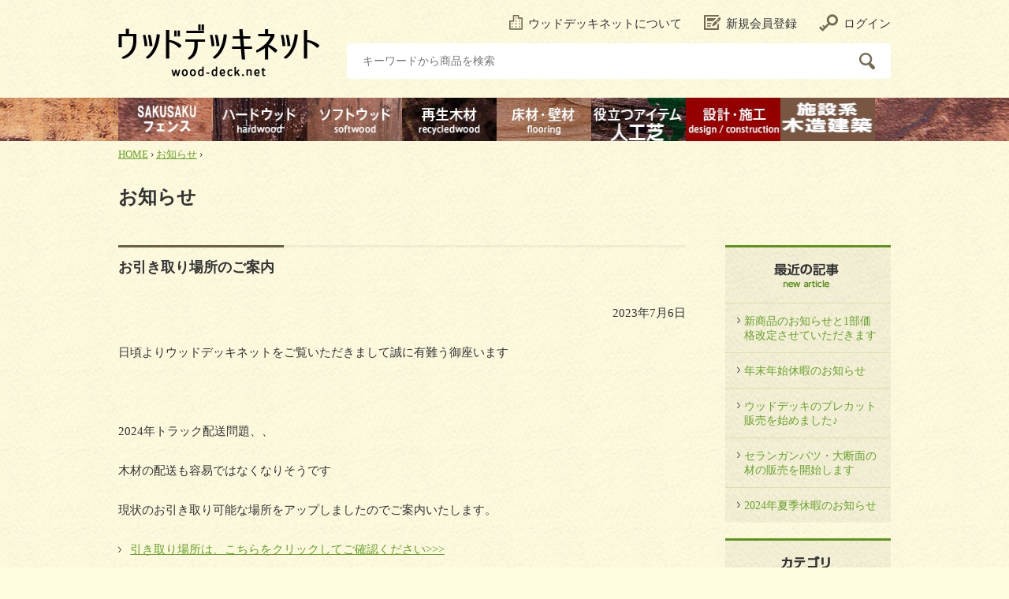

--- FILE ---
content_type: text/html; charset=UTF-8
request_url: http://www.wood-deck.net/shop/news/archives/date/2023/07
body_size: 7355
content:
<?xml version="1.0" encoding="UTF-8"?><!DOCTYPE html PUBLIC "-//W3C//DTD XHTML 1.0 Transitional//EN" "http://www.w3.org/TR/xhtml1/DTD/xhtml1-transitional.dtd">
<html xmlns="http://www.w3.org/1999/xhtml" lang="ja" xml:lang="ja"><head>
<meta http-equiv="Content-Type" content="text/html; charset=UTF-8" />
<meta http-equiv="Content-Script-Type" content="text/javascript" />
<meta http-equiv="Content-Style-Type" content="text/css" />
<title>ウッドデッキネット | お知らせ | 2023年07月</title>
<meta name="description" content="ウッドデッキ材の専門通販サイトです。ウッドデッキ材として最適な木材をご提案する他に、加工、一部地域では設計・施工を行っています。ウッドデッキのことなら何でもご相談ください。" />
<meta name="keywords" content="ウッドデッキ,ウッドデッキ材,木材,販売,設計,施工,通販,ハードウッド,ビリアン材,ウリン材,イペ材" />
<link rel="shortcut icon" href="/shop/user_data/packages/default/img/common/favicon.ico" />
<link rel="icon" type="image/vnd.microsoft.icon" href="/shop/user_data/packages/default/img/common/favicon.ico" />
<script type="text/javascript" src="/shop/user_data/packages/default/js/import.js"></script>
<link rel="stylesheet" href="/shop/user_data/packages/default/css/import.css" type="text/css" media="all" />
<link rel="stylesheet" href="/shop/user_data/packages/default/css/blog.css" type="text/css" media="all" />
<link rel="alternate" type="application/rss+xml" title="RSS" href="/blog/rss/" />
<!-- Google Tag Manager -->
<script>(function(w,d,s,l,i){w[l]=w[l]||[];w[l].push({'gtm.start':
new Date().getTime(),event:'gtm.js'});var f=d.getElementsByTagName(s)[0],
j=d.createElement(s),dl=l!='dataLayer'?'&l='+l:'';j.async=true;j.src=
'https://www.googletagmanager.com/gtm.js?id='+i+dl;f.parentNode.insertBefore(j,f);
})(window,document,'script','dataLayer','GTM-5VFXM2N');</script>
<!-- End Google Tag Manager -->
<script>
 (function(i,s,o,g,r,a,m){i['GoogleAnalyticsObject']=r;i[r]=i[r]||function(){
 (i[r].q=i[r].q||[]).push(arguments)},i[r].l=1*new Date();a=s.createElement(o),
 m=s.getElementsByTagName(o)[0];a.async=1;a.src=g;m.parentNode.insertBefore(a,m)
 })(window,document,'script','//www.google-analytics.com/analytics.js','ga');
 ga('create', 'UA-83052236-1', 'auto');
 ga('send', 'pageview');
</script>

<meta property="og:title" content="2023.07 | お知らせ | ウッドデッキネット" />
<meta property="og:type" content="article" />
<meta property="og:url" content="http://www.wood-deck.net/shop/news/archives/date/2023/07" />
<meta property="og:site_name" content="ウッドデッキネット" />
<meta property="og:description" content="ウッドデッキネット お知らせ : 2023.07" />
<meta property="og:image" content="http://www.wood-deck.net/shop/user_data/packages/default/img/common/img_ogp.jpg" />
<!--[if (gte IE 6)&(lte IE 8)]>
<script type="text/javascript" src="/shop/user_data/packages/default/js/selectivizr.js"></script>
<![endif]-->
<link rel="stylesheet" href="http://www.wood-deck.net/shop/news/wp-content/themes/wood-deck/style.css" type="text/css" />
		<script type="text/javascript">
			window._wpemojiSettings = {"baseUrl":"https:\/\/s.w.org\/images\/core\/emoji\/72x72\/","ext":".png","source":{"concatemoji":"http:\/\/www.wood-deck.net\/shop\/news\/wp-includes\/js\/wp-emoji-release.min.js?ver=4.5.6"}};
			!function(a,b,c){function d(a){var c,d,e,f=b.createElement("canvas"),g=f.getContext&&f.getContext("2d"),h=String.fromCharCode;if(!g||!g.fillText)return!1;switch(g.textBaseline="top",g.font="600 32px Arial",a){case"flag":return g.fillText(h(55356,56806,55356,56826),0,0),f.toDataURL().length>3e3;case"diversity":return g.fillText(h(55356,57221),0,0),c=g.getImageData(16,16,1,1).data,d=c[0]+","+c[1]+","+c[2]+","+c[3],g.fillText(h(55356,57221,55356,57343),0,0),c=g.getImageData(16,16,1,1).data,e=c[0]+","+c[1]+","+c[2]+","+c[3],d!==e;case"simple":return g.fillText(h(55357,56835),0,0),0!==g.getImageData(16,16,1,1).data[0];case"unicode8":return g.fillText(h(55356,57135),0,0),0!==g.getImageData(16,16,1,1).data[0]}return!1}function e(a){var c=b.createElement("script");c.src=a,c.type="text/javascript",b.getElementsByTagName("head")[0].appendChild(c)}var f,g,h,i;for(i=Array("simple","flag","unicode8","diversity"),c.supports={everything:!0,everythingExceptFlag:!0},h=0;h<i.length;h++)c.supports[i[h]]=d(i[h]),c.supports.everything=c.supports.everything&&c.supports[i[h]],"flag"!==i[h]&&(c.supports.everythingExceptFlag=c.supports.everythingExceptFlag&&c.supports[i[h]]);c.supports.everythingExceptFlag=c.supports.everythingExceptFlag&&!c.supports.flag,c.DOMReady=!1,c.readyCallback=function(){c.DOMReady=!0},c.supports.everything||(g=function(){c.readyCallback()},b.addEventListener?(b.addEventListener("DOMContentLoaded",g,!1),a.addEventListener("load",g,!1)):(a.attachEvent("onload",g),b.attachEvent("onreadystatechange",function(){"complete"===b.readyState&&c.readyCallback()})),f=c.source||{},f.concatemoji?e(f.concatemoji):f.wpemoji&&f.twemoji&&(e(f.twemoji),e(f.wpemoji)))}(window,document,window._wpemojiSettings);
		</script>
		<style type="text/css">
img.wp-smiley,
img.emoji {
	display: inline !important;
	border: none !important;
	box-shadow: none !important;
	height: 1em !important;
	width: 1em !important;
	margin: 0 .07em !important;
	vertical-align: -0.1em !important;
	background: none !important;
	padding: 0 !important;
}
</style>
<link rel='https://api.w.org/' href='http://www.wood-deck.net/shop/news/wp-json/' />
</head>


<!-- ▼BODY部 スタート -->
<body>
<!-- Google Tag Manager (noscript) -->
<noscript><iframe src="https://www.googletagmanager.com/ns.html?id=GTM-5VFXM2N"
height="0" width="0" style="display:none;visibility:hidden"></iframe></noscript>
<!-- End Google Tag Manager (noscript) -->
<noscript>
    <p>JavaScript を有効にしてご利用下さい.</p>
</noscript>

<div class="frame_outer">
<a name="top" id="top"></a>

<div id="header" class="header">
<div class="inner">

<h1 class="logo"><a href="/shop/"><img src="/shop/user_data/packages/default/img/common/header/logo.png" alt="ウッドデッキネット" width="255" height="66" /></a></h1>



<ul class="global-navigation">


<li><a href="/shop/user_data/sakusaku.php"><img src="/shop/user_data/packages/default/img/common/header/gnavi_008.jpg" alt="ウッドデッキネット SAKUSAKUフェンス" width="120" height="55" /></a></li>
<li><a href="/shop/user_data/hardwood.php"><img src="/shop/user_data/packages/default/img/common/header/gnavi_011.jpg" alt="ウッドデッキネット ハードウッド" width="120" height="55" /></a></li>
<li><a href="/shop/user_data/softwood.php"><img src="/shop/user_data/packages/default/img/common/header/gnavi_012.jpg" alt="ウッドデッキネット ソフトウッド" width="120" height="55" /></a></li>
<li><a href="/shop/user_data/recycle.php"><img src="/shop/user_data/packages/default/img/common/header/gnavi_013.jpg" alt="ウッドデッキネット 再生木材" width="120" height="55" /></a></li>
<li><a href="/shop/user_data/floor-and-wall.php"><img src="/shop/user_data/packages/default/img/common/header/gnavi_015.jpg" alt="ウッドデッキネット 床材・壁材" width="120" height="55" /></a></li>
<li><a href="/shop/user_data/useful-item.php"><img src="/shop/user_data/packages/default/img/common/header/gnavi_016.jpg" alt="ウッドデッキネット 役立つアイテム" width="120" height="55" /></a></li>

<li><a href="/shop/user_data/construction.php"><img src="/shop/user_data/packages/default/img/common/header/gnavi_017.jpg" alt="ウッドデッキネット 施工の依頼をお考えの方へ" width="120" height="55" /></a></li>

<li><a href="/shop/user_data/shisetu.php"><img src="/shop/user_data/packages/default/img/common/header/gnavi_009.jpg" alt="施設系木造建築をお考えの方へ" width="120" height="55" /></a></li>


<!-- /utility-navigation --></ul>







<ul class="utility-navigation">

<li><a href="/shop/user_data/about.php"><img src="/shop/user_data/packages/default/img/common/header/icon_about.png" alt="" width="17" height="19" />ウッドデッキネットについて</a></li>
<li><a href="/shop/entry/kiyaku.php"><img src="/shop/user_data/packages/default/img/common/header/icon_entry.png" alt="" width="21" height="19" />新規会員登録</a></li>
<li><a href="/shop/mypage/login.php"><img src="/shop/user_data/packages/default/img/common/header/icon_login.png" alt="" width="24" height="22" />ログイン</a></li>
<!-- /utility-navigation --></ul>



<ul class="utility-info">



<div id="search">
<form name="search_form" id="search_form" method="get" action="/shop/products/list.php">
<input type="hidden" name="<!--{$smarty.const.TRANSACTION_ID_NAME}-->" value="<!--{$transactionid}-->" />
<input type="text" name="name" class="txt-search" maxlength="50" value="" placeholder="キーワードから商品を検索" /><input type="image" src="/shop/user_data/packages/default/img/common/header/icon_search.png" alt="検索" name="search" class="btn-search" />
</form>
<!-- /search --></div>
<!-- /utility-info --></ul>
</div>
<!-- /header --></div>



<!-- 
<h3>
<p><br><font COLOR="#ff0000"><font size="6">2024春のキャンペーン開催中。　<a href="https://www.wood-deck.net/shop/user_data/spring2024.php">詳細はこちら>>></a></font></font><br></p>
</h3>
-->
<p class="topic-path"><a href="/shop/">HOME</a>&nbsp;&rsaquo;&nbsp;<a href="http://www.wood-deck.net/shop/news/">お知らせ</a>&nbsp;&rsaquo;&nbsp;</p>

<div id="container" class="container">

<h1>お知らせ</h1>

<div>

<div id="leftcolumn" class="sidebar">
<!-- ▼下層共通左ナビ -->
<div class="sidebar-unit blog-unit blog-new">
<h2><img src="/shop/user_data/packages/default/img/blog/title_new.png" alt="最近の記事" width="210" height="73" /></h2>
<ul>
<li><a href="http://www.wood-deck.net/shop/news/archives/378">新商品のお知らせと1部価格改定させていただきます</a></li>
<li><a href="http://www.wood-deck.net/shop/news/archives/374">年末年始休暇のお知らせ</a></li>
<li><a href="http://www.wood-deck.net/shop/news/archives/371">ウッドデッキのプレカット販売を始めました♪</a></li>
<li><a href="http://www.wood-deck.net/shop/news/archives/366">セランガンバツ・大断面の材の販売を開始します</a></li>
<li><a href="http://www.wood-deck.net/shop/news/archives/362">2024年夏季休暇のお知らせ</a></li>
</ul>
</div>

<div class="sidebar-unit blog-unit blog-category">
<h2><img src="/shop/user_data/packages/default/img/blog/title_category.png" alt="カテゴリ" width="210" height="73" /></h2>
<ul>
	<li class="cat-item cat-item-1"><a href="http://www.wood-deck.net/shop/news/archives/category/%e6%9c%aa%e5%88%86%e9%a1%9e" >未分類</a>
</li>
</ul>
</div>

<div class="sidebar-unit blog-unit blog-backnumber">
<h2><img src="/shop/user_data/packages/default/img/blog/title_backnumber.png" alt="バックナンバー" width="210" height="73" /></h2>
<ul>
	<li><a href='http://www.wood-deck.net/shop/news/archives/date/2025/03'>2025年3月</a></li>
	<li><a href='http://www.wood-deck.net/shop/news/archives/date/2024/12'>2024年12月</a></li>
	<li><a href='http://www.wood-deck.net/shop/news/archives/date/2024/08'>2024年8月</a></li>
	<li><a href='http://www.wood-deck.net/shop/news/archives/date/2024/07'>2024年7月</a></li>
	<li><a href='http://www.wood-deck.net/shop/news/archives/date/2024/04'>2024年4月</a></li>
	<li><a href='http://www.wood-deck.net/shop/news/archives/date/2024/03'>2024年3月</a></li>
	<li><a href='http://www.wood-deck.net/shop/news/archives/date/2023/12'>2023年12月</a></li>
	<li><a href='http://www.wood-deck.net/shop/news/archives/date/2023/07'>2023年7月</a></li>
	<li><a href='http://www.wood-deck.net/shop/news/archives/date/2023/05'>2023年5月</a></li>
	<li><a href='http://www.wood-deck.net/shop/news/archives/date/2023/03'>2023年3月</a></li>
	<li><a href='http://www.wood-deck.net/shop/news/archives/date/2022/12'>2022年12月</a></li>
	<li><a href='http://www.wood-deck.net/shop/news/archives/date/2022/08'>2022年8月</a></li>
	<li><a href='http://www.wood-deck.net/shop/news/archives/date/2022/07'>2022年7月</a></li>
	<li><a href='http://www.wood-deck.net/shop/news/archives/date/2022/04'>2022年4月</a></li>
	<li><a href='http://www.wood-deck.net/shop/news/archives/date/2022/03'>2022年3月</a></li>
	<li><a href='http://www.wood-deck.net/shop/news/archives/date/2021/12'>2021年12月</a></li>
	<li><a href='http://www.wood-deck.net/shop/news/archives/date/2021/11'>2021年11月</a></li>
	<li><a href='http://www.wood-deck.net/shop/news/archives/date/2021/08'>2021年8月</a></li>
	<li><a href='http://www.wood-deck.net/shop/news/archives/date/2021/07'>2021年7月</a></li>
	<li><a href='http://www.wood-deck.net/shop/news/archives/date/2021/06'>2021年6月</a></li>
	<li><a href='http://www.wood-deck.net/shop/news/archives/date/2021/04'>2021年4月</a></li>
	<li><a href='http://www.wood-deck.net/shop/news/archives/date/2020/12'>2020年12月</a></li>
	<li><a href='http://www.wood-deck.net/shop/news/archives/date/2020/07'>2020年7月</a></li>
	<li><a href='http://www.wood-deck.net/shop/news/archives/date/2020/04'>2020年4月</a></li>
	<li><a href='http://www.wood-deck.net/shop/news/archives/date/2019/12'>2019年12月</a></li>
	<li><a href='http://www.wood-deck.net/shop/news/archives/date/2019/10'>2019年10月</a></li>
	<li><a href='http://www.wood-deck.net/shop/news/archives/date/2019/09'>2019年9月</a></li>
	<li><a href='http://www.wood-deck.net/shop/news/archives/date/2019/08'>2019年8月</a></li>
	<li><a href='http://www.wood-deck.net/shop/news/archives/date/2019/07'>2019年7月</a></li>
	<li><a href='http://www.wood-deck.net/shop/news/archives/date/2019/06'>2019年6月</a></li>
	<li><a href='http://www.wood-deck.net/shop/news/archives/date/2019/03'>2019年3月</a></li>
	<li><a href='http://www.wood-deck.net/shop/news/archives/date/2019/01'>2019年1月</a></li>
	<li><a href='http://www.wood-deck.net/shop/news/archives/date/2018/11'>2018年11月</a></li>
	<li><a href='http://www.wood-deck.net/shop/news/archives/date/2018/08'>2018年8月</a></li>
	<li><a href='http://www.wood-deck.net/shop/news/archives/date/2018/07'>2018年7月</a></li>
	<li><a href='http://www.wood-deck.net/shop/news/archives/date/2018/06'>2018年6月</a></li>
	<li><a href='http://www.wood-deck.net/shop/news/archives/date/2018/05'>2018年5月</a></li>
	<li><a href='http://www.wood-deck.net/shop/news/archives/date/2018/04'>2018年4月</a></li>
	<li><a href='http://www.wood-deck.net/shop/news/archives/date/2018/03'>2018年3月</a></li>
	<li><a href='http://www.wood-deck.net/shop/news/archives/date/2018/02'>2018年2月</a></li>
	<li><a href='http://www.wood-deck.net/shop/news/archives/date/2017/12'>2017年12月</a></li>
	<li><a href='http://www.wood-deck.net/shop/news/archives/date/2017/10'>2017年10月</a></li>
	<li><a href='http://www.wood-deck.net/shop/news/archives/date/2017/09'>2017年9月</a></li>
	<li><a href='http://www.wood-deck.net/shop/news/archives/date/2017/07'>2017年7月</a></li>
	<li><a href='http://www.wood-deck.net/shop/news/archives/date/2017/04'>2017年4月</a></li>
	<li><a href='http://www.wood-deck.net/shop/news/archives/date/2017/03'>2017年3月</a></li>
	<li><a href='http://www.wood-deck.net/shop/news/archives/date/2017/02'>2017年2月</a></li>
	<li><a href='http://www.wood-deck.net/shop/news/archives/date/2016/12'>2016年12月</a></li>
	<li><a href='http://www.wood-deck.net/shop/news/archives/date/2016/11'>2016年11月</a></li>
	<li><a href='http://www.wood-deck.net/shop/news/archives/date/2016/10'>2016年10月</a></li>
</ul>
</div>
<!-- ▲下層共通左ナビ -->
</div>
<!-- ▼メイン -->

<div id="two_maincolumn_left" class="contents">
<h2><a href="http://www.wood-deck.net/shop/news/archives/339">お引き取り場所のご案内</a></h2>

<p class="date">2023年7月6日</p>

<div class="article">
<p>日頃よりウッドデッキネットをご覧いただきまして誠に有難う御座います</p>
<p>&nbsp;</p>
<p>2024年トラック配送問題、、</p>
<p>木材の配送も容易ではなくなりそうです</p>
<p>現状のお引き取り可能な場所をアップしましたのでご案内いたします。</p>
<p><a href="https://www.wood-deck.net/shop/user_data/packages/default/dmp/98price/hikitoriannnai.pdf" target="_blank" class="anchor">引き取り場所は、こちらをクリックしてご確認ください>>></a></p>
<p>トラックお持ちの方であればお引き取りに行かれた方が配送費抑えれます。ご検討ください。</p>
<p>&nbsp;</p>
<p>*積み込みする倉庫では基本的にはフォークリフトでの積み込みが可能な乗り物に限ります</p>
<p>*見積もり時に重量記載しておりますので過積載にならないようご注意ください</p>
<p>&nbsp;</p>
<p>&nbsp;</p>
<p>&nbsp;</p>
</div>

<div class="pager"></div>

<!-- ▲メイン -->
</div>

</div>

<div class="readme-outer"><div class="outer-bg">
<div class="readme-frame">

<h2 class="none"><img src="/shop/user_data/packages/default/img/common/readme/title_readme_001.png" alt="ウッドデッキネット ご注文前に必ずお読みください" width="332" height="92" /></h2>

<div class="readme-unit">

<h3 class="none">ご注文からお手元に届くまで</h3>
<p>商品ページよりご希望の商品をカゴに入れて、購入手続きに進んでください。<br />
頂いた情報を元に先ずはお見積もりを作成致します。<br />
ご希望の商品の在庫確認・見積もり用に情報をご入力頂きますが、この時点では注文確定ではありませんのでご請求を行うこともありません。ご安心ください。<br />
見積もり、納期についてはご入力いただいたメールへ返信いたします。<br />
<a href="/shop/guide/flow.php">詳しい流れについてはこちらをご参照ください。</a></p>

<h3 class="none">お支払い方法について</h3>
<p>お支払いは各種クレジットカード、銀行振り込みにてお願いいたします。<br />
一部商品に関しては、代金引換、現金引換もご選択いただけます。<br />
手数料はお支払い方法・ご注文内容によって異なります。<br />
<img src="/shop/user_data/packages/default/img/common/readme/img_card.png" alt="ウッドデッキネット ご利用可能なカードの種類" width="290" height="40" /><br />
<a href="/shop/guide/flow.php#section03">詳しい内容はこちらをご確認ください。</a></p>
<!-- /readme-unit --></div>

<div class="readme-unit last-child">
<h3 class="none">お届け・送料について</h3>
<p>木材の配送に関しては、路線便、混載便、チャーター（一部大手宅配）、船便配送をいたします。<br />
ご依頼の内容により一番スムーズな配送方法を提案いたします。<br />
送料や納期に関しては、個別にご案内をいたします。<br />
<a href="/shop/guide/delive.php">詳しい内容はこちらをご確認ください。</a></p>
<!-- /readme-unit --></div>

<!-- /readme-frame --></div>
<!-- /readme-outer --></div></div>
</div>

<div id="footer" class="footer">
<div class="inner">

<p class="pagetop"><a href="#header"><img src="/shop/user_data/packages/default/img/common/footer/btn_pagetop.png" alt="ウッドデッキネット page top" width="50" height="63" /></a></p>

<dl class="contact">
<dt>ウッドデッキ材の見積もり、設計施工その他のご相談は、お気軽にお問い合わせください！</br>
ウッドデッキネット 電話番号： 052-661-1531　（電話受付時間　平日 9:00-17:00） <a href="mailto:&#105;&#110;&#102;&#111;&#64;&#119;&#111;&#111;&#100;&#45;&#100;&#101;&#99;&#107;&#46;&#110;&#101;&#116;" target="_self"><img src="/shop/user_data/packages/default/img/common/footer/img_footer_mail.png" alt="メールアドレス &#105;&#110;&#102;&#111;&#64;&#119;&#111;&#111;&#100;&#45;&#100;&#101;&#99;&#107;&#46;&#110;&#101;&#116;" width="621" height="29" /></a></dt>
<dd><a href="<!--{$smarty.const.HTTPS_URL}-->contact/"><img src="/shop/user_data/packages/default/img/common/footer/btn_contact.png" alt="ウッドデッキネット お問い合わせフォーム" width="270" height="75" /></a></dd>
<!-- /contact --></dl>

<!-- /inner --></div>

<div class="footer-navigation">
<div class="inner">

<ul>
<li><a href="/shop/">ホーム</a></li>
<li><a href="/shop/news/">お知らせ</a></li>
<li><a href="/shop/user_data/about.php">ウッドデッキネットについて</a></li>
<li><a href="/shop/user_data/taikyu.php">ウッドデッキの経年変化</a></li>
<li><a href="/shop/works/">ウッドデッキのある風景</a></li>
<li><a href="/shop/user_data/construction.php">施工の依頼をお考えの方へ</a></li>
<li><a href="/shop/user_data/review.php">お客様の声</a></li>
<li><a href="/shop/sitemap/">サイトマップ</a></li>
<li><a href="/brand/" target="_blank">ブランドサイト</a><img src="/shop/user_data/packages/default/img/common/icon_openwin.png" alt="別ウィンドウで開く" width="12" height="11" class="openwin" /></li>
</ul>
<dl>
<dt>商品一覧</dt>
<dd><ul>
<li><a href="/shop/user_data/hardwood.php">ハードウッド</a></li>
<li><a href="/shop/products/category/2/">ソフトウッド</a></li>
<li><a href="/shop/products/category/3/">再生木材</a></li>
<li><a href="/shop/products/category/4/">枕木</a></li>
<li><a href="/shop/products/category/5/">床材・壁材</a></li>
<li><a href="/shop/products/category/6/">役立つアイテム</a></li>
<li><a href="/shop/products/category/7/">加工</a></li>
</ul></dd>
</dl>
<dl>
<dt>お買い物ガイド</dt>
<dd><ul>
<li><a href="/shop/guide/flow.php">ご注文の流れとお支払いについて：材をご発注の場合</a></li>
<li><a href="/shop/user_data/flow-construction.php">ご注文の流れとお支払いについて：工事を伴う場合</a></li>
<li><a href="/shop/guide/delive.php">お届け・送料について</a></li>
<li><a href="/shop/guide/return.php">返品・交換について</a></li>
<li><a href="/shop/guide/privacy.php">個人情報保護方針</a></li>
<li><a href="/shop/order/">特定商取引に関する法律に基づく表示</a></li>
<li><a href="<!--{$smarty.const.HTTPS_URL}-->contact/">お問い合わせ</a></li>
</ul></dd>
</dl>

<!-- /inner --></div>
<!-- /footer-navigation --></div>

<div class="copyright">
<div class="inner">
</div>

<script type='text/javascript' src='http://www.wood-deck.net/shop/news/wp-includes/js/wp-embed.min.js?ver=4.5.6'></script>
</body>
<!-- ▲BODY部 エンド --></html>

--- FILE ---
content_type: text/css
request_url: http://www.wood-deck.net/shop/user_data/packages/default/css/import.css
body_size: 135
content:
@charset "utf-8";

@import "base.css";
@import "common.css";
@import "layout.css";
@import "design.css";
@import "top.css";
@import "../../../../js/jquery.facebox/facebox.css";
@import "../../../../js/jquery.colorbox/colorbox.css";
@import "jquery.bxslider.css";

--- FILE ---
content_type: text/css
request_url: http://www.wood-deck.net/shop/news/wp-content/themes/wood-deck/style.css
body_size: 92
content:
/*
Theme Name: ウッドデッキネット
Description: ウッドデッキネット専用テーマ
*/


--- FILE ---
content_type: text/css
request_url: http://www.wood-deck.net/shop/user_data/packages/default/css/layout.css
body_size: 1375
content:
@charset "utf-8";

/* -------------------------------------
　basic design
------------------------------------- */

.contents p, .contents ul, .contents dl, .contents ol, .contents table{
	line-height:1.6em;
	margin:10px 0 0;
}

.contents p ul, .contents p dl, .contents p ol, 
.contents ul p, .contents ul ul, .contents ul dl, .contents ul ol, 
.contents dl p, .contents dl ul, .contents dl dl, .contents dl ol, 
.contents ol p, .contents ol ul, .contents ol dl, .contents ol ol, 
.contents table p, .contents table ul, .contents table dl, .contents table ol{
	margin: 0;
}

.x-large{ font-size:120%; }
.large  { font-size:110%; }
.small  { font-size:87%;  }
.x-small{ font-size:78%;  }

.left   { text-align:left;   }
.center { text-align:center; }
.right  { text-align:right;  }

/*.top    { vertical-align:top;    }*/
.middle { vertical-align:middle; }
.bottom { vertical-align:bottom; }

.float-l{ float:left;  }
.float-r{ float:right; }
.clear  { clear:both;  }

.img-l  { float:left;  margin:0 25px 10px 0; }
.img-r  { float:right; margin:0 0 10px 25px; }

.strong { font-weight:bold; }

.openwin{ vertical-align:middle; padding:0 5px; }

.anchor { background:url(../img/common/icon_arrow_001.png) no-repeat 0 50%; padding-left:15px; }

.pagetop{ text-align:right; font-size:78%; clear:both; }



/* ------ title -------------------------------- */

.contents h1, 
.contents h2, 
.contents h3, 
.contents h4, 
.contents h5, 
.contents h6{
	clear:both;
	margin:25px 0 0;
	font-weight:bold;
}

.contents h2{
	margin:35px 0 0;
}

.contents h3{
	margin:30px 0 0;
}


/* none */

.contents h1.none, 
.contents h2.none, 
.contents h3.none, 
.contents h4.none, 
.contents h5.none, 
.contents h6.none{
	padding:0;
	background:none;
	border:0;
	line-height:1em;
}


/* in table */

.contents table h2, 
.contents table h3, 
.contents table h4{
	line-height:1.8em;
	margin:15px 0 0;
	font-weight:bold;
	background:none;
	padding:0;
	border:0;
	font-size:110%;
}




/* ------ list design -------------------------- */


/* list */

.contents .list li{
	background:url(../img/common/icon_list.png) no-repeat 0 0.9em;
	padding:3px 0 3px 15px;
}

.contents .list li li{
	background:url(../img/common/icon_list2.png) no-repeat 0 0.9em;
	padding:3px 0 3px 15px;
}

.contents .recipe-list li{
	background:url(../img/common/icon_list2.png) no-repeat 0 0.9em;
	padding:3px 0 3px 15px;
}

.contents .recipe-list li.no-list{
	background:none;
	padding:3px 0 3px 15px;
}


/* link */

.contents .link li{
	background:url(../img/common/icon_arrow_001.png) no-repeat 0 1em;
	padding:3px 0 3px 15px;
}

.contents .link li li{
        background:url(../img/common/icon_arrow_002.png) no-repeat 0 1em;
        padding:3px 0 3px 10px;
}

/* rice */

.contents .rice li{
	margin-left:1em;
	text-indent:-1em;
}


/* compact */

.contents .compact li{
	display:inline;
}

.contents .compact.link li{
	background-position:0 0.3em;
	padding:0 20px 0 15px;
}


/* ol list */

.contents ol li{
	list-style:decimal;
	margin:0 0 10px 20px;
}




/* ------ table -------------------------------- */

.contents table{
	border-collapse:collapse;
	width:100%;
}

.contents table th{
	padding:5px 8px;
	vertical-align:top;
}

.contents table td{
	padding:5px 8px;
	vertical-align: middle;
}




/* ------ decoration-box ----------------------- */

.decoration-box{
	margin-top:20px;
	padding:15px;
	font-size:87%;
}

.contents .decoration-box .first-child{
	margin:0;
}




/* ------ layout-frame ------------------------- */

.layout-frame{
	clear:both;
	margin-left:-20px;
}

.layout-3col{
	margin-left:-15px;
}

.layout-unit {
	float:left;
	display:inline;
	margin-left:20px;
}

.layout-3col .layout-unit {
	margin-left:15px;
}


/* 720px */

.grid-1 { width: 60px; }
.grid-2 { width:110px; }
.grid-3 { width:170px; }
.grid-4 { width:230px; }
.grid-5 { width:290px; }
.grid-6 { width:350px; }
.grid-7 { width:410px; }
.grid-8 { width:470px; }
.grid-9 { width:530px; }
.grid-10{ width:590px; }
.grid-11{ width:650px; }


/* 660px */

#three_maincolumn .grid-1 { width: 55px; }
#three_maincolumn .grid-2 { width:100px; }
#three_maincolumn .grid-3 { width:155px; }
#three_maincolumn .grid-4 { width:210px; }
#three_maincolumn .grid-5 { width:265px; }
#three_maincolumn .grid-6 { width:320px; }
#three_maincolumn .grid-7 { width:375px; }
#three_maincolumn .grid-8 { width:430px; }
#three_maincolumn .grid-9 { width:485px; }
#three_maincolumn .grid-10{ width:540px; }
#three_maincolumn .grid-11{ width:595px; }


/* 960px */

#one_maincolumn .grid-1 { width: 80px; }
#one_maincolumn .grid-2 { width:150px; }
#one_maincolumn .grid-3 { width:230px; }
#one_maincolumn .grid-4 { width:310px; }
#one_maincolumn .grid-5 { width:390px; }
#one_maincolumn .grid-6 { width:470px; }
#one_maincolumn .grid-7 { width:550px; }
#one_maincolumn .grid-8 { width:630px; }
#one_maincolumn .grid-9 { width:710px; }
#one_maincolumn .grid-10{ width:790px; }
#one_maincolumn .grid-11{ width:780px; }


/* ------ decoration-box ----------------------- */












--- FILE ---
content_type: text/css
request_url: http://www.wood-deck.net/shop/user_data/packages/default/css/design.css
body_size: 5998
content:
@charset "utf-8";


/* ---------------------------------------------
　elements initialization 
------------------------------------------------ */

.xx-small{ font-size:71%;  }

hr{
	clear:both;
	display:block;
	border:none;
	border-top:1px solid #d7d4bc;
	margin:35px 0;
}

.line-through{
	text-decoration:line-through;
}

table th .openwin{ padding-right:0; }
.excel{ vertical-align:middle; padding:0 5px; }


/* ------ font --------------------------------- */

body{
	font-size:15px;
}

* html body             { font-size:94%;  } /* lte ie6 */
*:first-child+html body { font-size:94%;  } /* ie7 */
html>/**/body           { font-size:94%;  } /* ie8 */
html:not(:target) body  { font-size:15px; } /* modern browser */


/* ------ background --------------------------- */
html{
	overflow:auto;
}
* html{	overflow:hidden;	overflow-x:auto;	height:100%;}

body{
	background:url(../img/common/bg_body_001.png) #fffce0 repeat 50% 0;
/*	overflow-x:hidden;*/
	position:relative;
}
* html body{	overflow-y:auto;	height:100%;}

#spchange input{
	width:100%;
	padding:20px;
	border:1px solid #ddd;
	background:#f1f0f0;
	background: -moz-linear-gradient(top, #fff, #f1f0f0);
	background: -webkit-gradient(linear, left top, left bottom, from(#fff), to(#f1f0f0));
	background: linear-gradient(top, #fff, #f1f0f0);
	text-align:center;
	margin:20px;
	font-size:300%;
}



/* ------ text color --------------------------- */

body      { color:#333333; }
strong, em{ color:#333333; }
.price    { color:#CC3300; }
.attention{ color:#c90d0d; }
.memo     { color:#cc4300; }


/* link text */

a:link          { color:#68a12c; }
a:visited       { color:#4f8218; }
a:hover,a:active{ color:#68a12c; }



/* ------ margin ------------------------------- */
.mt0{ margin-top:0px !important; }
.mt10{ margin-top:10px !important; }
.mt25{ margin-top:25px !important; }




/* ------ link design -------------------------- */

a:link,
a:visited{ text-decoration:underline; }
a:hover,
a:active{ text-decoration:none; }


/* header */

.header a:link, 
.header a:visited{ color:#333333; text-decoration:none; } 
.header a:hover,
.header a:active { color:#999999; text-decoration:none; }


/* login_wrap */

#login_wrap a:link	 { color:#333333; }
#login_wrap a:visited{ color:#333333; }
#login_wrap a:hover,#login_wrap a:active	 { color:#999999; }


/* footer */

.footer a:link,
.footer a:visited{ text-decoration:none; color:#333333; }
.footer a:hover,.footer a:active	 { text-decoration:none; color:#999999; }


/* readme */

.readme-frame a:link,
.readme-frame a:visited{ color:#333333; }
.readme-frame a:hover,.readme-frame a:active	 { color:#999999; }


/* sidebar */

.sidebar a:link, 
.sidebar a:visited, 
.sidebar a:hover,
.sidebar a:active{ text-decoration:none; }


/* ---------------------------------------------
　frame_outer
------------------------------------------------ */

.frame_outer{
	overflow-x:hidden;
	min-width:990px;
}


/* ---------------------------------------------
　header
------------------------------------------------ */

#headertopcolumn .block_outer{
	position:relative;
	width:980px;
	margin:0 auto;
	text-align:left;
}

#headertopcolumn #cart_area{
	background:#ffffff;
	border-radius:5px;
	width:340px;
	height:45px;
	line-height:45px;
	position:absolute;
	top:55px;
	right:0;
	z-index:10;
}

#headertopcolumn #cart_area img{
	vertical-align:middle;
}

#headertopcolumn #cart_area img.ico-cart{
	margin:-7px 13px 0 18px;
}

#headertopcolumn #cart_area a{
	float:right;
}

#headertopcolumn #cart_area span{
	font-size:129%;
}

#headertopcolumn #cart_area .postage{
	display:none;
}


.header{
	background:url(../img/common/header/bg_header_001.jpg) repeat-x 50% 100%;
}

.header .inner{
	position:relative;
	width:980px;
	height:179px;
	margin:0 auto;
}


/* logo */
.header .logo{
	position:absolute;
	top:31px;
	left:0;
}


/* global-navigation */

.header .global-navigation{
	background:#d79768;
	position:absolute;
	left:0;
	top:124px;
}


/* utility-navigation */

.header .utility-navigation{
	position:absolute;
	right:0;
	top:17px;
}

.header .utility-navigation li{
	margin-left:28px;
}

.header .utility-navigation li img{
	vertical-align:middle;
	margin:-6px 7px 0 0;
}


/* utility-info */

.header .utility-info{
	position:absolute;
	right:0;
	top:55px;
	width:690px;
}

.header .utility-info #search{
	background:#ffffff;
	border-radius:5px;
	float:left;
	width:340px;
	height:45px;
}

.header .utility-info #search .txt-search{
	border:none;
	float:left;
	width:260px;
	height:25px;
	margin:10px 20px;
	padding:0;
}

.header .utility-info #search .btn-search{
	margin:12px 20px 0 0;
	padding:0;
}


/* login_wrap */

#login_wrap{
	color:#6b597a;
	width:990px;
	margin:0 auto;
	text-align:left;
}

#login_wrap .welcome {
	background:#edeef1;
	font-size:87%;
	line-height:1.7;
	margin:0 20px;
	padding:10px 13px;
}


/* topic-path */

.topic-path{
	width:980px;
	font-size:87%;
	line-height:1.2;
	text-align:left;
	margin:9px auto 0;
}


/* ---------------------------------------------
　container
------------------------------------------------ */

.container{
	width:980px;
}


/* ---------------------------------------------
　contents
------------------------------------------------ */

.contents{
	width:auto;
	float:none;
}

.contents p, .contents ul, .contents dl, .contents ol, .contents table{
	line-height:1.7;
	margin-top:25px;
}


/* ---------------------------------------------
　footer
------------------------------------------------ */

.footer {
	background:none transparent;
	margin-top:0;
}

.footer .inner{
	position:relative;
	width:980px;
}


/* pagetop */

.footer .pagetop{
	position:absolute;
	right:15px;
	top:-43px;
	z-index:10;
}


/* contact */

.footer .contact{
	padding:44px 0 0;
}

.footer .contact dt img{
	display:block;
	margin:20px 0 0;
}

.footer .contact dd{
	margin:-80px 0 0 699px;
}


/* footer-navigation */

.footer .footer-navigation{
	background:url(../img/common/bg_body_002.png) repeat 50% 0;
	margin-top:50px;
	padding:46px 0 53px;
}

.footer .footer-navigation ul{
	float:left;
	width:300px;
	margin:0 -2px 0 0;
}

.footer .footer-navigation ul li{
	background:url(../img/common/footer/icon_arrow_001.png) no-repeat 1px 0.6em;
	float:none;
	margin-top:5px;
	padding-left:20px;
}

.footer .footer-navigation ul li.construction{
	background:none;
	width:260px;
	margin-top:15px;
	padding:0;
}

.footer .footer-navigation ul li.construction a{
	background:url(../img/common/footer/icon_arrow_002.png) no-repeat 242px 50%;
	display:block;
	padding:2px 22px 1px 10px;
}
.footer .footer-navigation ul li.construction a:link,
.footer .footer-navigation ul li.construction a:visited{
	background-color:#cc4300;
	color:#ffffff;
}
.footer .footer-navigation ul li.construction a:hover,
.footer .footer-navigation ul li.construction a:active{
	background-color:#e5550f;
	color:#ffffff;
}


.footer .footer-navigation dl{
	float:left;
	width:280px;
	margin-left:30px;
}

.footer .footer-navigation dl dt{
	font-size:114%;
	font-weight:bold;
}

.footer .footer-navigation dl ul{
	float:none;
	width:auto;
	margin-top:9px;
}


/* copyright */

.footer .copyright{
	background:url(../img/common/footer/bg_footer_001.png) repeat 50% 0;
	clear:both;
	padding:20px 0;
}

.footer .copyright p{
	font-size:72%;
	line-height:1;
	text-align:center;
}



/* ---------------------------------------------
　page parts design
------------------------------------------------ */


/* ------ title -------------------------------- */

.contents h1{
	font-family:YuGothic,'游ゴシック',sans-serif;
	font-size:160%;
}

.contents h2{
	background:url(../img/common/bg_title2.png) no-repeat 0 0;
	font-family:YuGothic,'游ゴシック',sans-serif;
	font-size:120%;
	margin-top:40px;
	padding:12px 0 5px;
}

.contents h2 a:link, 
.contents h2 a:visited, 
.contents h2 a:hover,
.contents h2 a:active{ text-decoration:none; color:#333; }

.contents h1 + h2{
	margin-top:30px;
}

.contents h3{
	background:url(../img/common/bg_title3.png) repeat 0 0;
	font-size:120%;
	font-family:YuGothic,'游ゴシック',sans-serif;
	margin:40px 0 20px;
	padding:8px 20px 4px;
}

.contents h2 + h3{
	margin-top:25px;
}

.contents h3 a:link, 
.contents h3 a:visited, 
.contents h3 a:hover,
.contents h3 a:active{ text-decoration:none; color:#333; }

.contents h4{
	font-family:YuGothic,'游ゴシック',sans-serif;
	font-size:107%;
	margin-top:35px;
}

.contents h5{
	font-family:YuGothic,'游ゴシック',sans-serif;
	margin-top:35px;
}

.contents h6{
	font-family:YuGothic,'游ゴシック',sans-serif;
	margin-top:35px;
}


/* windowcolumn */

#windowcolumn .contents h1, 
#windowcolumn .contents h2{
	margin:0;
	/*background:url(../img/common/bg_table_thead.png) repeat 0 0;
	padding:10px;
	text-align:center;
	font-weight:bold;
	color:#FFFFFF;
	line-height:1em;*/
}




/* ------ table -------------------------------- */

.contents table{
	border:1px solid #d7d4bc;
	color:#4e483b;
	border-collapse:collapse;
}

.contents table th,
.contents table td{
	border:1px solid #d7d4bc;
	padding:10px 8px;
}

.contents table thead th{
	background:url(../img/common/bg_th_001.png) repeat 0 0;
	text-align:center;
}

.contents table tbody th{
	background:url(../img/common/bg_th_002.png) repeat 0 0;
}


/* cart table */

.contents .maindata-frame table.size{
	border-left:none;
	border-right:none;
	margin:0 0 25px;
}

.contents .maindata-frame table.size th, 
.contents .maindata-frame table.size td{
	border:none;
	padding:17px 18px;
}

.contents .maindata-frame .cart table{
	border:1px solid #d7d4bc;
	color:#333333;
	margin:25px 0 0;
}

.contents .maindata-frame .cart table th, 
.contents .maindata-frame .cart table td{
	border:1px solid #d7d4bc;
}

.contents .maindata-frame .cart table .thead th{
	background:url(../img/common/bg_th_001.png) repeat 0 0;
}

.contents .maindata-frame .cart table th{
	background:none;
}

.maindata-frame .cart table .price{
	color:#c84100;
	font-weight:normal;
}

.maindata-frame .cart table .price span{
	font-size:129%;
}

.contents .maindata-frame .cart table.size-price th,
.contents .maindata-frame .cart table.size-price td{
	padding:0 10px;
}

.contents .maindata-frame .cart table.size-price .thead th{
	padding:10px;
}

.contents .maindata-frame .cart table.cart-detail{
	border:none;
	margin:15px 0 0;
}

.contents .maindata-frame .cart table.cart-detail th, 
.contents .maindata-frame .cart table.cart-detail td{
	border:none;
	padding-top:20px
}

.contents .maindata-frame .cart table.cart-detail th{
	padding-left:50px;
}

.contents .maindata-frame .cart table.cart-detail td{
	text-align:left;
}


/* category size table */

.contents table.category-size{
	font-size:93%;
}

.contents table.category-size th, .contents table.category-size td{
	padding:5px 3px;
}

.contents table.category-size.mt0{
	border-top:none;
}

.contents table.category-size thead th.left{
	text-align:left;
	padding-left:20px;
}

.contents table.category-size.mt0 thead th{
	border-top:none;
}




/* ------ list -------------------------------- */

.contents .list li{
	background-position:0 0.8em;
}

.contents .link li{
	background-position:0 0.7em;
}

.contents .link li li{
	background-position:0 0.9em;
}



/* ------ dl ---------------------------------- */

.contents .dl-notice dd{
	margin:-1.7em 0 0;
	padding-left:4em;
}



/* ------ blockquote -------------------------- */

.blockquote{
	border:1px solid #bdbcae;
	font-size:93%;
	position:relative;
	line-height:2.5;
	margin:20px 0 0;
	padding:20px 25px 30px 108px;
}

.blockquote:before{
	background:url(../img/common/icon_blockquote.png) no-repeat 0 0;
	content:"";
	display:block;
	width:55px;
	height:41px;
	position:absolute;
	top:-10px;
	left:22px;
}



/* ------ readme ------------------------------- */

.readme-outer{
	background:url(../img/common/bg_body_002.png) repeat 50% 0;
	margin:90px -500% 0;
	padding:0 500%;
	width:100%;
	clear: both;
}
* html .readme-outer{	position:relative;	zoom:1;}
*:first-child+html .readme-outer{	position:relative;	zoom:1;}

.readme-outer .outer-bg{
	background:url(../img/common/readme/bg_readme_001.png) repeat-x 50% 100%;
	margin:0 -500%;
	padding:0 500%;
	width:100%;
}
* html .readme-outer .outer-bg{	position:relative;	zoom:1;}
*:first-child+html .readme-outer .outer-bg{	position:relative;	zoom:1;}

.readme-frame{
	position:relative;
	margin:0;
	padding:80px 0 75px;
}

.contents .readme-frame h2{
	text-align:center;
	position:absolute;
	top:-20px;
	left:0;
	right:0;
}

.contents .readme-frame h3{
	font-size:114%;
	font-weight:bold;
	margin:40px 0 16px;
}

.readme-frame .readme-unit{
	width:490px;
}

.readme-frame .readme-unit.last-child{
	margin:0 0 0 40px;
	width:450px;
}

.contents .readme-frame p,
.contents .readme-frame ul{
	font-size:100%;
	line-height:1.43;
	margin-top:0;
}

.contents .readme-frame ul.list li{
	background-position:0 0.5em;
	padding-top:0;
	padding-bottom:0;
}



/* ------ sidebar design ----------------------- */

/* ------ sidebar ------------------------------ */

#leftcolumn{
	float:right;
}

.sidebar{
	width:210px;
	margin-top:20px;
}


/* sidebar-unit */

.sidebar-unit{
	background:url(../img/common/bg_sidebar_001.png) repeat 0 0;
	margin-top:20px;
}

.sidebar-unit ul{
	font-size:94%;
	line-height:1.3;
}

.sidebar-unit ul li{
	border-top:1px solid #e2dcaf;
}

.sidebar-unit ul li a{
	background:url(../img/common/icon_arrow_001.png) no-repeat 15px 17px;
	display:block;
	padding:13px 15px 13px 24px;
}



/* ------ system area -------------------------- */

/* flow */

.contents .flow{
	text-align:center;
	margin:20px 0;
}
.flow:after {
	visibility: hidden;
	display: block;
	font-size: 0;
	content: " ";
	clear: both;
	height: 0;
	}
* html .flow             { zoom: 1; } /* IE6 */
*:first-child+html .flow { zoom: 1; } /* IE7 */

.flow li{
	float:left;
	width:33.3%;
	height:40px;
	line-height:40px;
}

.flow.step01{	background:url(../img/flow/bg_flow_001.png) no-repeat 0 0; }
.flow.step01 li.flow01{	color:#ffffff; }
.flow.step01 li.flow02{	color:#9d9d9d; }
.flow.step01 li.flow03{	color:#9d9d9d; }
.flow.step02{	background:url(../img/flow/bg_flow_002.png) no-repeat 0 0; }
.flow.step02 li.flow01{	color:#9d9d9d; }
.flow.step02 li.flow02{	color:#ffffff; }
.flow.step02 li.flow03{	color:#9d9d9d; }
.flow.step03{	background:url(../img/flow/bg_flow_003.png) no-repeat 0 0; }
.flow.step03 li.flow01{	color:#9d9d9d; }
.flow.step03 li.flow02{	color:#9d9d9d; }
.flow.step03 li.flow03{	color:#ffffff; }

.flow.shopping-flow li.flow01{	width:245px; }
.flow.shopping-flow li.flow02{	width:245px; }
.flow.shopping-flow li.flow03{	width:245px; }
.flow.shopping-flow li.flow04{	width:245px; }
.flow.shopping-flow.step01{	background:url(../img/flow/bg_flow_004.png) no-repeat 0 0; }
.flow.shopping-flow.step01 li.flow01{	color:#ffffff; }
.flow.shopping-flow.step01 li.flow02{	color:#9d9d9d; }
.flow.shopping-flow.step01 li.flow03{	color:#9d9d9d; }
.flow.shopping-flow.step01 li.flow04{	color:#9d9d9d; }
.flow.shopping-flow.step02{	background:url(../img/flow/bg_flow_005.png) no-repeat 0 0; }
.flow.shopping-flow.step02 li.flow01{	color:#9d9d9d; }
.flow.shopping-flow.step02 li.flow02{	color:#ffffff; }
.flow.shopping-flow.step02 li.flow03{	color:#9d9d9d; }
.flow.shopping-flow.step02 li.flow04{	color:#9d9d9d; }
.flow.shopping-flow.step03{	background:url(../img/flow/bg_flow_006.png) no-repeat 0 0; }
.flow.shopping-flow.step03 li.flow01{	color:#9d9d9d; }
.flow.shopping-flow.step03 li.flow02{	color:#9d9d9d; }
.flow.shopping-flow.step03 li.flow03{	color:#ffffff; }
.flow.shopping-flow.step03 li.flow04{	color:#9d9d9d; }
.flow.shopping-flow.step04{	background:url(../img/flow/bg_flow_007.png) no-repeat 0 0; }
.flow.shopping-flow.step04 li.flow01{	color:#9d9d9d; }
.flow.shopping-flow.step04 li.flow02{	color:#9d9d9d; }
.flow.shopping-flow.step04 li.flow03{	color:#9d9d9d; }
.flow.shopping-flow.step04 li.flow04{	color:#ffffff; }


/* ------ decoration-box ----------------------- */

.decoration-box{
	margin-top:25px;
}

.decoration001{
	background:#ffffff;
}

.decoration002{
	background:#FFBFBD;
}

.decoration003{
	background:url(../img/common/bg_th_001.png) repeat 0 0;
	border:2px solid #d7d4bc;
	font-size:100%;
}

.decoration003 .decoration001{
	background:url(../img/common/bg_th_002.png) repeat 0 0;
}




/* ------ layout-frame ------------------------- */

/* 980px */

#one_maincolumn .grid-1 { width: 90px; }
#one_maincolumn .grid-2 { width:160px; }
#one_maincolumn .grid-4 { width:315px; }
#one_maincolumn .grid-5 { width:400px; }
#one_maincolumn .grid-6 { width:480px; }
#one_maincolumn .grid-7 { width:560px; }
#one_maincolumn .grid-8 { width:640px; }
#one_maincolumn .grid-9 { width:720px; }
#one_maincolumn .grid-10{ width:800px; }
#one_maincolumn .grid-11{ width:880px; }




/* ------ pagenavigation ----------------------- */

.pagenavigation{
	background:#EFE8D1;
}




/* ------ system parts ------------------------ */

/* credit-area */

.credit-area{
	border:3px solid #FAD441;
}




/* ------ blog pager -------------------------- */

.pager {
}

.pager span.current {
	background:#68a12c;
	color:#ffffff;
	border:1px solid #68a12c;
}

.pager a{
	border:1px solid #e5e5e5;
}

.pager a:link, 
.pager a:visited, 
.pager a:hover, 
.pager a:active, 
.pager a.prev:hover, 
.pager a.prev:active, 
.pager a.next:hover, 
.pager a.next:active{
	color:#8f8f8f;
}

.pager a:hover, 
.pager a:active{
	background:#68a12c;
	color:#ffffff;
}


/* ------ windowcolumn -------------------------- */

#windowcolumn {
	 width:100% ;
	 text-align:left;
	 margin:20px auto;
}

#windowcolumn p,
#windowcolumn table{
	margin-top:10px;
}

#windowcolumn h2{
	background:url(../img/common/bg_title2.png) no-repeat 0 100%;
	border-radius:5px;
	font-size:157%;
	padding:4px 22px;
	color:#333;
}

#windowcolumn table{
	border:1px solid #d2d2d2;
}

#windowcolumn table th,
#windowcolumn table td{
	padding:5px;
	border:1px solid #d2d2d2;
}

#windowcolumn table thead th{
	background:#874c8d;
	color:#ffffff;
	font-weight:bold;
	text-align:center;
}

#windowcolumn table tbody th{
	background:#eeeeee;
}

#windowcolumn table tbody td{
	background:#ffffff;
}

#windowcolumn .btn_area{
	margin-top:10px;
}



/* ---------------------------------------------
　products list
------------------------------------------------ */

.contents .products-list table td{
	padding:0 8px;
}


/* ------ subcatlist_area ---------------------- */
/* ver.1
.contents .subcatlist_area{
	border-left:1px solid #d7d4bc;
	font-size:87%;
	line-height:1.5;
}

.subcatlist_area:after {
	visibility:hidden;
	display:block;
	font-size:0;
	content:" ";
	clear:both;
	height:0;
}
* html .subcatlist_area             { zoom:1; }
*:first-child+html .subcatlist_area { zoom:1; }

.subcatlist_area li{
	border-right:1px solid #d7d4bc;
	border-bottom:1px solid #d7d4bc;
	float:left;
	width:195px;
}

.subcatlist_area li:first-child,
.subcatlist_area li:nth-child(2),
.subcatlist_area li:nth-child(3),
.subcatlist_area li:nth-child(4),
.subcatlist_area li:nth-child(5){
	border-top:1px solid #d7d4bc;
}

.subcatlist_area li:nth-child(5n){
	width:194px;
}

.subcatlist_area li a{
	background:url(../img/common/icon_arrow_004.png) no-repeat 10px 17px;
	display:block;
	padding:10px 10px 10px 25px;
}

.subcatlist_area li a:link,
.subcatlist_area li a:visited{	color:#333;	text-decoration:none;}
.subcatlist_area li a:hover,
.subcatlist_area li a:active{	color:#333;	text-decoration:underline;}
*/


/* ver.2
.contents .subcatlist_area{
	font-size:87%;
	line-height:1.5;
	text-align:center;
	white-space:nowrap;
	margin:0 0 0 -15px;
}

.subcatlist_area:after {
	visibility:hidden;
	display:block;
	font-size:0;
	content:" ";
	clear:both;
	height:0;
}
* html .subcatlist_area             { zoom:1; }
*:first-child+html .subcatlist_area { zoom:1; }

.subcatlist_area li{
	float:left;
	margin:15px 0 0 15px;
}

.subcatlist_area li a{
	display:block;
	text-decoration:none;
	min-width:7em;
	padding:10px 20px;
}

.subcatlist_area li a:link,
.subcatlist_area li a:visited{	background:#c74000;	color:#fff;}
.subcatlist_area li a:hover,
.subcatlist_area li a:active{	background:#e5550f;	color:#fff;}
*/

.contents .subcatlist_area{
	clear:both;
	font-size:87%;
	line-height:1.5;
	margin:40px 0 0 -15px;
}

.contents h1 + .subcatlist_area{
	margin-top:0;
}

.subcatlist_area:after {
	visibility:hidden;
	display:block;
	font-size:0;
	content:" ";
	clear:both;
	height:0;
}
* html .subcatlist_area             { zoom:1; } /* IE6 */
*:first-child+html .subcatlist_area { zoom:1; } /* IE7 */

.subcatlist_area li{
	float:left;
	width:180px;
	margin:15px 0 0 15px;
}

.subcatlist_area li:nth-child(5n){
	width:179px;
}

.subcatlist_area li:nth-child(5n+1){
	clear:left;
}

.subcatlist_area li a{
	background:url(../img/common/footer/icon_arrow_002.png) no-repeat 10px 15px;
	display:block;
	text-decoration:none;
	padding:10px 10px 10px 25px;
}

.subcatlist_area li a:link,
.subcatlist_area li a:visited{	background-color:#c74000;	color:#fff;}
.subcatlist_area li a:hover,
.subcatlist_area li a:active{	background-color:#e5550f;	color:#fff;}



/* ------ category-introduction ---------------- */

#one_maincolumn .category-introduction .grid-5{
	float:right;
	width:350px;
}


/* ------ construction-request ----------------- */

.construction-request .link{
	margin-left:410px;
}



/* ---------------------------------------------
　products detail
------------------------------------------------ */


/* ------ photo-area --------------------------- */

.photo-area{
	float:left;
	width:490px;
	margin:15px 0 0;
}


/* main-photo */

.photo-area .main-photo{
	width:490px;
	height:307px;
	margin:0;
}

.photo-area .main-photo li{
	width:490px;
	height:307px;
}


/* sub-photo */

.photo-area .sub-photo{
	width:502px;
	margin:10px 0 0 -10px;
}

.photo-area .sub-photo li{
	margin:10px 0 0 10px;
}



/* ------ maindata-frame ----------------------- */


.maindata-frame{
	float:right;
	width:452px;
	margin:15px 0 0;
}

.maindata-frame .description{ width:auto; float:none;  }
.maindata-frame .cart       { width:auto; float:none; }


/* code */

.contents .maindata-frame .code{
	margin:0;
}


/* code */

.contents .maindata-frame .free-area{
	line-height:1.71;
}


/* cart */

.maindata-frame .cart .number{
	vertical-align:middle;
}


/* btn */

.maindata-frame .cart .btn{
	margin:20px 0 0;
}



/* ---------------------------------------------
　ご注文の流れ
------------------------------------------------ */

.box-flow{
	border:2px solid #696143;
	clear:both;
	position:relative;
	margin:0 0 60px;
	padding:15px 30px 20px;
}

.box-flow:before{
	background:url(../img/lower/guide/flow/icon_flow_001.png) no-repeat 0 0;
	content:"";
	display:block;
	width:13px;
	height:9px;
	position:absolute;
	bottom:-35px;
	left:50%;
	margin-left:-6px;
}

.box-flow.first-child{
	margin-top:40px;
}

.box-flow.last-child{
	margin-bottom:0;
}

.box-flow.last-child:before{
	display:none;
}

.box-flow h2{
	background:none;
	margin-top:0;
}



/* ---------------------------------------------
　配送について
------------------------------------------------ */

.area-postage h3{
	line-height:1.4;
	padding:0;
}

.area-postage h3 a{
	background:url(../img/common/icon_arrow_001.png) no-repeat 15px 18px;
	display:block;
	padding:11px 20px 8px 30px;
}


/* ---------------------------------------------
　sitemap
------------------------------------------------ */

.sitemap-list li{
	background:url(../img/common/icon_arrow_003.png) no-repeat 0 0.5em;
	padding-left:20px;
	margin:20px 0;
}

.sitemap-list li ul{
	border-left:1px dotted #666;
	margin:5px 0 0;
	padding:5px 0 0;
}

.sitemap-list li ul li{
	background:none;
	padding:2px 0 3px 20px;
	position:relative;
	margin:0;
}

.sitemap-list li ul li:before{
	border-top:1px dotted #666;
	content:"";
	display:block;
	position:absolute;
	top:15px;
	left:0;
	width:13px;
}

.sitemap-list li ul li.last-child:after{
	background:url(../img/common/bg_body_001.png) repeat 0 0;
	content:"";
	display:block;
	position:absolute;
	top:16px;
	bottom:0;
	left:-1px;
	width:1px;
}

.sitemap-list li ul li ul{
	margin-left:5px;
	padding-top:0;
}


/* ---------------------------------------------
　住所自動入力ボタン
------------------------------------------------ */
.btn_addr_auto{
	margin: 5px 0;
}

--- FILE ---
content_type: text/css
request_url: http://www.wood-deck.net/shop/user_data/packages/default/css/top.css
body_size: 1687
content:
@charset "utf-8";

/* ---------------------------------------------
　keyvisual
------------------------------------------------ */

.keyvisual{
	background:url(../img/common/bg_body_002.png) repeat 50% 0;
	min-width:990px;
	position:relative;
	margin:60px 0 0;
}

.keyvisual .inner{
	position:relative;
	width:980px;
	margin:0 auto;
	padding:299px 0 55px;
}

.keyvisual-slide{
	position:absolute;
	top:-30px;
	left:0;
	right:0;
}

.keyvisual .bx-viewport{
	overflow:visible !important;
}

.keyvisual .bx-wrapper{
	margin:0;
}

.keyvisual .bxslider{
	height:300px;
	overflow:hidden;
	margin:0 -20px;
}

.keyvisual .bxslider:after {
	visibility:hidden;
	display:block;
	font-size:0;
	content:" ";
	clear:both;
	height:0;
}
* html .keyvisual .bxslider             { zoom:1; } /* IE6 */
*:first-child+html .keyvisual .bxslider { zoom:1; } /* IE7 */

.keyvisual .bxslider li{
	float:left;
	text-align:center;
	width:340px;
}

.keyvisual .bxslider li img{
	margin:0 auto;
}

.keyvisual .bx-wrapper .bx-controls-direction a{
	margin-top:-32px;
	width:65px;
	height:65px;
}

.keyvisual .bx-wrapper .bx-prev{
	background:url(../img/top/icon_pre_001.png) no-repeat 0 0 !important;
	left:-53px;
}

.keyvisual .bx-wrapper .bx-next{
	background:url(../img/top/icon_next_001.png) no-repeat 0 0 !important;
	right:-53px;
}

.keyvisual p{
	font-size:114%;
	text-align:center;
	line-height:1.88;
	margin:22px 0 0;
}


/* ---------------------------------------------
　category-area
------------------------------------------------ */

.category-area{
	position:relative;
	padding:110px 0 75px;
}

.category-area h2{
	text-align:center;
	position:absolute;
	top:-41px;
	left:0;
	right:0;
	margin:0;
}

.lower-category .category-area{
	margin:100px 0 0;
}

.category-area .tabNav{
	border-bottom:1px solid #c2c2c2;
	margin:0;
}

.category-area .tabNav:after {
	visibility:hidden;
	display:block;
	font-size:0;
	content:" ";
	clear:both;
	height:0;
}
* html .category-area .tabNav             { zoom:1; } /* IE6 */
*:first-child+html .category-area .tabNav { zoom:1; } /* IE7 */

.category-area .tabNav li{
	border:1px solid #c2c2c2;
	border-bottom:none;
	float:left;
	margin:0 0 -1px;
}
.category-area .tabNav li#tab01{	margin-left:40px;}
.category-area .tabNav li#tab02{	border-left:none;}
.category-area .tabNav li#tab03{	border-left:none;}

.category-area .tabNav li a{
	border-bottom:1px solid #c2c2c2;
	display:block;
	text-indent:100%;
	overflow:hidden;
	white-space:nowrap;
	width:298px;
	height:41px;
}
.category-area .tabNav li#tab01 a{	background:url(../img/top/text_category_001.png) no-repeat 0 0;}
.category-area .tabNav li#tab01 a.active{	background:url(../img/top/text_category_001_on.png) no-repeat 0 0;	border-bottom:1px solid #faf7dc;}
.category-area .tabNav li#tab02 a{	background:url(../img/top/text_category_002.png) no-repeat 0 0;}
.category-area .tabNav li#tab02 a.active{	background:url(../img/top/text_category_002_on.png) no-repeat 0 0;	border-bottom:1px solid #faf7dc;}
.category-area .tabNav li#tab03 a{	background:url(../img/top/text_category_003.png) no-repeat 0 0;}
.category-area .tabNav li#tab03 a.active{	background:url(../img/top/text_category_003_on.png) no-repeat 0 0;	border-bottom:1px solid #faf7dc;}

.category-area .tabBox ul{
	margin:0 0 0 -15px;
}

.category-area .tabBox ul:after {
	visibility:hidden;
	display:block;
	font-size:0;
	content:" ";
	clear:both;
	height:0;
}
* html .category-area .tabBox ul             { zoom:1; } /* IE6 */
*:first-child+html .category-area .tabBox ul { zoom:1; } /* IE7 */

.category-area .tabBox ul li{
	float:left;
	margin:20px 0 0 24px;
}

.category-area .tabBox p{
	clear:both;
}


/* ---------------------------------------------
　works-area
------------------------------------------------ */

.works-area{
	background:url(../img/common/bg_body_002.png) repeat 50% 0;
	margin:0 -500%;
	padding:0 500%;
	width:100%;
	clear: both;
}
* html .works-area{	position:relative;	zoom:1;}
*:first-child+html .works-area{	position:relative;	zoom:1;}

.works-inner{
	position:relative;
	padding:142px 0 47px;
}

.works-area h2{
	text-align:center;
	position:absolute;
	top:-26px;
	left:0;
	right:0;
	margin:0;
}

.works-area .detail{
	text-align:right;
	position:absolute;
	right:12px;
	top:60px;
	margin:0;
}

.works-area .detail a{
	background:url(../img/top/icon_detail.png) no-repeat 100% 50%;
	padding-right:22px;
}

.works-area .detail a:link,
.works-area .detail a:visited{ color:#333; }
.works-area .detail a:hover,
.works-area .detail a:active{ color:#999; }

.works-area .works-slide{
	margin:0 -500%;
	padding:0 500%;
}

.works-area ul{
	margin:0;
}

.works-area ul:after {
	visibility:hidden;
	display:block;
	font-size:0;
	content:" ";
	clear:both;
	height:0;
}
* html .works-area ul             { zoom:1; } /* IE6 */
*:first-child+html .works-area ul { zoom:1; } /* IE7 */

.works-area ul li{
	float:left;
	width:245px;
}

.works-area ul li a:link,
.works-area ul li a:visited{ color:#333; text-decoration:none; }
.works-area ul li a:hover,
.works-area ul li a:active{ color:#999; text-decoration:none; }

.works-area ul li dl{
	text-align:center;
	margin:0 13px;
}

.works-area ul li dl dt{
	border-radius:10px;
	width:219px;
	height:219px;
	overflow:hidden;
}

.works-area ul li dl dt img{
}

.works-area ul li dl dd.title{
	margin:10px 0 0;
}

.works-area ul li dl dd.date{
	font-size:86%;
}

.works-area .bx-viewport{
	overflow:visible !important;
}

.works-area .bx-wrapper .bx-controls{
	position:relative;
}

.works-area .bx-wrapper .bx-controls-direction a{
	margin-top:-50px;
	top:-135px;
	width:50px;
	height:50px;
}

.works-area .bx-wrapper .bx-prev{
	background:url(../img/top/icon_pre_002.png) no-repeat 0 0;
	left:-27px;
}

.works-area .bx-wrapper .bx-next{
	background:url(../img/top/icon_next_002.png) no-repeat 0 0;
	right:-27px;
}


/* ---------------------------------------------
　news-area
------------------------------------------------ */

.news-area{
	clear:both;
	padding:74px 0 0;
}

.news-title{
	position:relative;
	width:980px;
	height:53px;
}

.news-area h2{
	position:absolute;
	top:0;
	left:0;
	right:0;
	text-align:center;
	margin:0;
}

.news-area .news-title .detail{
	text-align:right;
	position:absolute;
	right:0;
	top:19px;
	margin:0;
}

.news-area .news-title .detail a{
	background:url(../img/top/icon_detail.png) no-repeat 100% 50%;
	padding-right:22px;
}

.news-area .news-title .detail a:link,
.news-area .news-title .detail a:visited{ color:#333; }
.news-area .news-title .detail a:hover,
.news-area .news-title .detail a:active{ color:#999; }

.news-area ul{
	background:url(../img/common/bg_line_001.png) repeat-x 0 100%;
	margin:30px 0 0;
	padding:0 0 1px;
}

.news-area li{
	background:url(../img/common/bg_line_001.png) repeat-x 0 0;
}

.news-area li a{
	display:block;
	padding:18px 20px 15px;
}

.news-area li a:link,
.news-area li a:visited{ color:#333; text-decoration:none; }
.news-area li a:hover,
.news-area li a:active{ color:#999; text-decoration:none; }

.news-area dl{
	margin:0;
}

.news-area dl dd{
	margin:-1.6em 0 0;
	padding-left:9.5em;
}

--- FILE ---
content_type: application/x-javascript
request_url: http://www.wood-deck.net/shop/user_data/packages/default/js/lib.js
body_size: 3112
content:
/*
 * Copyright (c) 2009 Kyosuke Nakamura (kyosuke.jp)
 * Licensed under the MIT License:
 * http://www.opensource.org/licenses/mit-license.php
 */

(function($) {

	$(function() {
		//$.lib.selflink();
		//$.lib.rollover();
		//$.lib.copyright();
		//$.lib.externalLink();
		$.lib.scroll();
		$.lib.tab();
		//$.lib.stripe();
	});

	//---------------------------------------------------------------------

	$.lib = {
		// URI����͂����I�u�W�F�N�g��Ԃ�function
		Uri: function(path){
			var self = this;
			this.originalPath = path;
			//��΃p�X���擾
			this.absolutePath = (function(){
				var e = document.createElement('span');
				e.innerHTML = '<a href="' + path + '" />';
				return e.firstChild.href;
			})();
			//��΃p�X�𕪉�
			var fields = {'schema' : 2, 'username' : 5, 'password' : 6, 'host' : 7, 'path' : 9, 'query' : 10, 'fragment' : 11};
			var r = /^((\w+):)?(\/\/)?((\w+):?(\w+)?@)?([^\/\?:]+):?(\d+)?(\/?[^\?#]+)?\??([^#]+)?#?(\w*)/.exec(this.absolutePath);
			for (var field in fields) {
				this[field] = r[fields[field]];
			}
			this.querys = {};
			if(this.query){
				$.each(self.query.split('&'), function(){
					var a = this.split('=');
					if (a.length == 2) self.querys[a[0]] = a[1];
				});
			}
		},
		//���݂̃y�[�W�Ɛe�f�B���N�g���ւ̃����N
		selflink: function (options) {
			var c = $.extend({
				selfLinkAreaSelector:'.navigation',
				selfLinkClass:'current',
				parentsLinkClass:'current',
				postfix: '_on',
				changeImgSelf:true,
				changeImgParents:true
			}, options);
			$(c.selfLinkAreaSelector+((c.selfLinkAreaSelector)?' ':'')+'a[href]').each(function(){
				var href = new $.lib.Uri(this.getAttribute('href'));
				var setImgFlg = false;
				if ((href.absolutePath == location.href) && !href.fragment) {
					//���������Ƀ����N
					$(this).addClass(c.selfLinkClass);
					setImgFlg = c.changeImgSelf;
				} else if (0 <= location.href.search(href.absolutePath)) {
					//�e�f�B���N�g�������N
					$(this).addClass(c.parentsLinkClass);
					setImgFlg = c.changeImgParents;
				}
				if (setImgFlg){
					//img�v�f���܂܂�Ă����猻�ݗp�摜�i_cr�j�ɐݒ�
					$(this).find('img').each(function(){
						this.originalSrc = $(this).attr('src');
						this.currentSrc = this.originalSrc.replace(new RegExp('('+c.postfix+')?(\.gif|\.jpg|\.png)$'), c.postfix+"$2");
						this.currentSrc = this.currentSrc.replace('_off','');
						$(this).attr('src',this.currentSrc);
					});
				}
			});
		},
		//�R�s�[���C�g����\��
		copyright: function(options) {
			var c = $.extend({
				selector:'#copy',
				copyName: ''
			}, options);
			myD       = new Date();
			myYear    = myD.getYear();
			myYear4   = (myYear < 2000) ? myYear+1900 : myYear;
			$(c.selector).html("Copyright &copy; " + myYear4 + "&nbsp;" + c.copyName + " All rights reserved.");
		},
		//���[���I�[�o�[
		rollover: function(options) {
			var c = $.extend({
				postfix: '_on',
				postfix2: '_off'
			}, options);
			var images = $('a img');
			images.each(function(){
				if( $(this).attr('src').match(c.postfix2) ){
					$(this).hover(function(){
						$(this).attr('src',$(this).attr('src').replace(c.postfix2, c.postfix));
					},function(){
						$(this).attr('src',$(this).attr('src').replace(c.postfix, c.postfix2));
					});
				}
			});
		},
		//�O�������N�͕ʃE�C���h�E��ݒ�
		externalLink: function(options) {
			var c = $.extend({
				windowOpen:true,
				externalClass: 'externalLink',
				addIconSrc: ''
			}, options);
			var uri = new $.lib.Uri(location.href);
			var e = $('a[href^="http://"]').not('a[href^="' + uri.schema + '://' + uri.host + '/' + '"]');
			if (c.windowOpen) {
				e.click(function(){
					window.open(this.href, '_blank');
					return false;
				});
			}
			if (c.addIconSrc) e.not(':has(img)').after($('<img src="'+c.addIconSrc+'" class="externalIcon" />'));
			e.addClass(c.externalClass);
		},
		//�y�[�W�������N�͂��邷��X�N���[��
		scroll: function(options) {
			//�h�L�������g�̃X�N���[���𐧌䂷��I�u�W�F�N�g
			var scroller = (function() {
				var c = $.extend({
					easing:100,
					step:30,
					fps:60,
					fragment:''
				}, options);
				c.ms = Math.floor(1000/c.fps);
				var timerId;
				var param = {
					stepCount:0,
					startY:0,
					endY:0,
					lastY:0
				};
				//�X�N���[�����Ɏ��s�����function
				function move() {
					if (param.stepCount == c.step) {
						//�X�N���[���I����
						setFragment(param.hrefdata.absolutePath);
						window.scrollTo(getCurrentX(), param.endY);
					} else if (param.lastY == getCurrentY()) {
						//�ʏ�X�N���[����
						param.stepCount++;
						window.scrollTo(getCurrentX(), getEasingY());
						param.lastY = getEasingY();
						timerId = setTimeout(move, c.ms); 
					} else {
						//�L�����Z������
						if (getCurrentY()+getViewportHeight() == getDocumentHeight()) {
							//��ʉ��̂��߃X�N���[���I��
							setFragment(param.hrefdata.absolutePath);
						}
					}
				}
				function setFragment(path){
					location.href = path
				}
				function getCurrentY() {
					return document.body.scrollTop  || document.documentElement.scrollTop;
				}
				function getCurrentX() {
					return document.body.scrollLeft  || document.documentElement.scrollLeft;
				}
				function getDocumentHeight(){
					return document.documentElement.scrollHeight || document.body.scrollHeight;
				}
				function getViewportHeight(){
					return (!$.browser.safari && !$.browser.opera) ? document.documentElement.clientHeight || document.body.clientHeight || document.body.scrollHeight : window.innerHeight;
				}
				function getEasingY() {
					return Math.floor(getEasing(param.startY, param.endY, param.stepCount, c.step, c.easing));
				}
				function getEasing(start, end, stepCount, step, easing) {
					var s = stepCount / step;
					return (end - start) * (s + easing / (100 * Math.PI) * Math.sin(Math.PI * s)) + start;
				}
				return {
					set: function(options) {
						this.stop();
						if (options.startY == undefined) options.startY = getCurrentY();
						param = $.extend(param, options);
						param.lastY = param.startY;
						timerId = setTimeout(move, c.ms); 
					},
					stop: function(){
						clearTimeout(timerId);
						param.stepCount = 0;
					}
				};
			})();
			$('a[href^=#], area[href^=#]').not('a[href=#], area[href=#]').each(function(){
				this.hrefdata = new $.lib.Uri(this.getAttribute('href'));
			}).click(function(){
				var target = $('#'+this.hrefdata.fragment);
				if (target.length == 0) target = $('a[name='+this.hrefdata.fragment+']');
				if (target.length) {
					scroller.set({
						endY: target.offset().top,
						hrefdata: this.hrefdata
					});
					return false;
				}
			});
		},
		//�^�u�@�\
		tab: function(options) {
			var c = $.extend({
				tabNavSelector:'.tabNav',
				activeTabClass:'active'
			}, options);
			$(c.tabNavSelector).each(function(){
				var tabNavList = $(this).find('a[href^=#], area[href^=#]');
				var tabBodyList;
				tabNavList.each(function(){
					this.hrefdata = new $.lib.Uri(this.getAttribute('href'));
					var selecter = '#'+this.hrefdata.fragment;
					if (tabBodyList) {
						tabBodyList = tabBodyList.add(selecter);
					} else {
						tabBodyList = $(selecter);
					}
					$(this).unbind('click');
					$(this).click(function(){
						tabNavList.removeClass(c.activeTabClass);
						$(this).addClass(c.activeTabClass);
						tabBodyList.hide();
						$(selecter).show();
						return false;
					});
				});
				tabBodyList.hide()
				tabNavList.filter(':first').trigger('click');
			});
		},
		//��A�����������ǉ�
		stripe: function(options) {
			var c = $.extend({
				oddClass:'',
				evenClass:''
			}, options);
			$('ul, ol').each(function(){
				//JS�ł�0���琔����̂�even��add���t�Ɏw��
				$(this).children('li:odd').addClass(c.evenClass);
				$(this).children('li:even').addClass(c.oddClass);
			});
			$('table, tbody').each(function(){
				$(this).children('tr:odd').addClass(c.evenClass);
				$(this).children('tr:even').addClass(c.oddClass);
			});
		}

	};
})(jQuery);


--- FILE ---
content_type: application/x-javascript
request_url: http://www.wood-deck.net/shop/user_data/packages/default/js/import.js
body_size: 304
content:
// JavaScript Document

with( document ){
	write('<script type="text/javascript" language="Javascript" src="/shop/js/css.js"></script>');
	write('<script type="text/javascript" language="Javascript" src="/shop/js/navi.js"></script>');
	write('<script type="text/javascript" language="Javascript" src="/shop/js/win_op.js"></script>');
	write('<script type="text/javascript" language="Javascript" src="/shop/js/site.js"></script>');
	write('<script type="text/javascript" language="Javascript" src="/shop/js/jquery-1.11.3.min.js"></script>');
	write('<script type="text/javascript" language="Javascript" src="/shop/js/jquery.facebox/facebox.js"></script>');
	write('<script type="text/javascript" language="Javascript" src="/shop/js/jquery.colorbox/jquery.colorbox.js"></script>');
	write('<script type="text/javascript" language="Javascript" src="/shop/user_data/packages/default/js/PIE.js"></script>');
	write('<script type="text/javascript" language="Javascript" src="/shop/user_data/packages/default/js/swapimage.js"></script>');
	write('<script type="text/javascript" language="Javascript" src="/shop/user_data/packages/default/js/lib.js"></script>');
	write('<script type="text/javascript" language="Javascript" src="/shop/user_data/packages/default/js/jQueryAutoHeight.js"></script>');
	write('<script type="text/javascript" language="Javascript" src="/shop/user_data/packages/default/js/jquery.bxslider.min.js"></script>');
	write('<script type="text/javascript" language="Javascript" src="/shop/user_data/packages/default/js/common.js"></script>');
	write('<script type="text/javascript" language="Javascript" src="/shop/user_data/packages/default/js/jquery.easing.js"></script>');
	write('<script type="text/javascript" language="Javascript" src="/shop/user_data/packages/default/js/jquery.cookie.js"></script>');
	write('<script type="text/javascript" language="Javascript" src="/shop/user_data/packages/default/js/sidecategory.js"></script>');
}